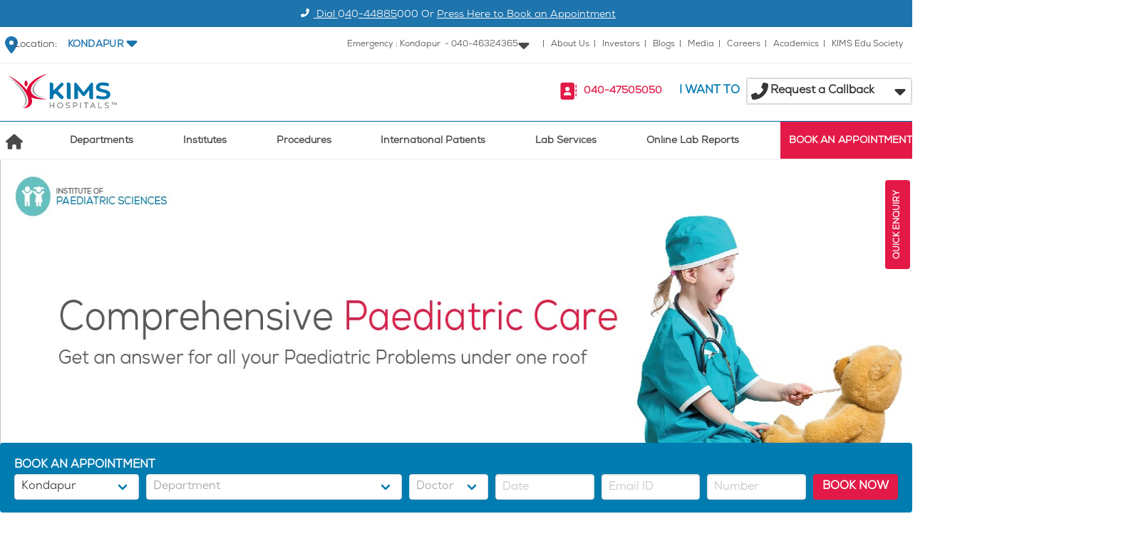

--- FILE ---
content_type: text/html; charset=utf-8
request_url: https://www.google.com/recaptcha/api2/aframe
body_size: 185
content:
<!DOCTYPE HTML><html><head><meta http-equiv="content-type" content="text/html; charset=UTF-8"></head><body><script nonce="2eu8kuIU06jLW9JMZ34ynQ">/** Anti-fraud and anti-abuse applications only. See google.com/recaptcha */ try{var clients={'sodar':'https://pagead2.googlesyndication.com/pagead/sodar?'};window.addEventListener("message",function(a){try{if(a.source===window.parent){var b=JSON.parse(a.data);var c=clients[b['id']];if(c){var d=document.createElement('img');d.src=c+b['params']+'&rc='+(localStorage.getItem("rc::a")?sessionStorage.getItem("rc::b"):"");window.document.body.appendChild(d);sessionStorage.setItem("rc::e",parseInt(sessionStorage.getItem("rc::e")||0)+1);localStorage.setItem("rc::h",'1769115593686');}}}catch(b){}});window.parent.postMessage("_grecaptcha_ready", "*");}catch(b){}</script></body></html>

--- FILE ---
content_type: application/javascript; charset=UTF-8
request_url: https://www.kimshospitals.com/_nuxt/cf93d7f.modern.js
body_size: 969
content:
(window.webpackJsonp=window.webpackJsonp||[]).push([[16],{420:function(t,s,a){var i=a(529);i.__esModule&&(i=i.default),"string"==typeof i&&(i=[[t.i,i,""]]),i.locals&&(t.exports=i.locals);(0,a(20).default)("121ebcec",i,!0,{sourceMap:!1})},528:function(t,s,a){"use strict";a(420)},529:function(t,s,a){var i=a(19)((function(t){return t[1]}));i.push([t.i,".active-bg{background:#dce7ed;padding-bottom:6px;padding-top:7px}.active-bg>span{color:#226c98!important;font-weight:600}",""]),i.locals={},t.exports=i},620:function(t,s,a){"use strict";a.r(s);var i={props:{pages:{type:Array,default:()=>[]},menus:{type:Array,default:()=>[]},branchPage:{default:!1},tag:{default:"",required:!1}},data(){return{url:this.$route.params.speciality?"/".concat(this.$route.params.branch,"/speciality/").concat(this.$route.params.speciality):"/".concat(this.$route.params.branch),links:[{name:"Team",slug:"team",tag:"d"},{name:"BLOG",slug:"blog",tag:null},{name:"Events",slug:"events",tag:null},{name:"Media",slug:"media",tag:null},{name:"Doctor Videos",slug:"doctor-videos",tag:null},{name:"Patient Videos",slug:"patient-experiences",tag:null}]}}},e=(a(528),a(7)),n=Object(e.a)(i,(function(){var t=this,s=t._self._c;return s("div",{staticClass:"column is-3"},[s("div",{staticStyle:{"background-color":"#f4f4f4",padding:"13px"}},[t.pages&&!t.menus.length?s("ul",{staticClass:"is-uppercase sub-links"},[s("li",{staticStyle:{"padding-top":"6px"}},[s("nuxt-link",{staticClass:"has-text-primary is-flex",attrs:{to:"".concat(t.url,"/")}},[s("b-icon",{staticClass:"is-size-7",attrs:{icon:"chevron-right",type:"is-primary"}}),t._v(" "),s("span",{staticStyle:{color:"#343638de"}},[t._v("OVERVIEW")])],1)],1),t._v(" "),t.$nuxt._route.params.speciality?t._e():s("li",{staticStyle:{"padding-top":"10px"}},[s("nuxt-link",{staticClass:"has-text-primary is-flex",attrs:{to:"../specialties/"}},[s("b-icon",{staticClass:"is-size-7",attrs:{icon:"chevron-right",type:"is-primary"}}),t._v(" "),s("span",{staticStyle:{color:"#343638de"}},[t._v("Specialities")])],1)],1),t._v(" "),t._l(t.pages,(function(a){return s("li",{key:a.id+a.slug,staticStyle:{"padding-top":"10px"}},[s("nuxt-link",{staticClass:"has-text-grey is-flex",attrs:{to:"".concat(t.url,"/").concat(a.slug,"/")}},[s("b-icon",{staticClass:"is-size-7",attrs:{icon:"chevron-right",type:"is-primary"}}),t._v(" "),s("span",{staticClass:"has-text-grey-dark"},[t._v(t._s(a.name))])],1)],1)})),t._v(" "),t._l(t.links,(function(a){return s("li",{key:a.slug,staticStyle:{"padding-top":"10px"}},[s("nuxt-link",{staticClass:"has-text-grey is-flex",class:a.tag==t.tag?"active-bg":"",attrs:{to:"".concat(t.url,"/").concat(a.slug,"/")}},[s("b-icon",{staticClass:"is-size-7",attrs:{icon:"chevron-right",type:"is-primary"}}),t._v(" "),s("span",{staticClass:"has-text-grey-dark"},[t._v(t._s(a.name))])],1)],1)})),t._v(" "),t.$nuxt._route.params.speciality?t._e():s("li",{staticStyle:{"padding-top":"10px"}},[s("nuxt-link",{staticClass:"has-text-grey is-flex",attrs:{to:"../bmw/"}},[s("b-icon",{staticClass:"is-size-7",attrs:{icon:"chevron-right",type:"is-primary"}}),t._v(" "),s("span",{staticClass:"has-text-grey-dark"},[t._v("\n            BIOMEDICAL WASTE MANAGEMENT DATA\n          ")])],1)],1)],2):t._e(),t._v(" "),t.menus.length?s("ul",{staticClass:"is-uppercase sub-links"},[s("li",{staticStyle:{"padding-top":"6px"}},[s("nuxt-link",{staticClass:"has-text-primary is-flex",attrs:{to:"".concat(t.url)}},[s("b-icon",{staticClass:"is-size-7",attrs:{icon:"chevron-right",type:"is-primary"}}),t._v(" "),s("span",{staticStyle:{color:"#343638de"}},[t._v("OVERVIEW")])],1)],1),t._v(" "),t._l(t.menus,(function(a){return s("li",{key:a.href,staticStyle:{"padding-top":"10px"}},["overview"!=a.href?s("nuxt-link",{staticClass:"has-text-grey is-flex",attrs:{to:"".concat(t.url,"/").concat(a.href,"/")}},[s("b-icon",{staticClass:"is-size-7",attrs:{icon:"chevron-right",type:"is-primary"}}),t._v(" "),s("span",{staticClass:"has-text-grey-dark is-size-6"},[t._v("\n            "+t._s(a.text)+"\n          ")])],1):t._e()],1)}))],2):t._e()])])}),[],!1,null,null,null);s.default=n.exports}}]);

--- FILE ---
content_type: application/javascript; charset=UTF-8
request_url: https://www.kimshospitals.com/_nuxt/1a1e6f6.modern.js
body_size: 692
content:
(window.webpackJsonp=window.webpackJsonp||[]).push([[9],{405:function(t,s,e){var i=e(499);i.__esModule&&(i=i.default),"string"==typeof i&&(i=[[t.i,i,""]]),i.locals&&(t.exports=i.locals);(0,e(20).default)("346526ed",i,!0,{sourceMap:!1})},498:function(t,s,e){"use strict";e(405)},499:function(t,s,e){var i=e(19)((function(t){return t[1]}));i.push([t.i,".evMediaTHumb{border:1px solid #ddd;height:200px;min-height:100px;width:200px}",""]),i.locals={},t.exports=i},605:function(t,s,e){"use strict";e.r(s);var i={props:{events:{type:Array,default:()=>[]}}},a=(e(498),e(7)),n=Object(a.a)(i,(function(){var t=this,s=t._self._c;return s("div",[t.events.length>0?s("div",{staticClass:"column is-8"},t._l(t.events,(function(e){return s("div",{key:e.id,staticClass:"box"},[s("div",{staticClass:"box-header"},[s("h4",{staticClass:"title is-4 has-text-primary"},[t._v("\n          "+t._s(e.title)+"\n        ")]),t._v(" "),s("small",[t._v(t._s(t._f("fromSQLtoDDMY")(e.date)))]),t._v(" "),s("br"),s("br")]),t._v(" "),s("div",{staticClass:"box-content"},[s("div",{staticClass:"columns"},[s("div",{staticClass:"column is-4"},[e.media.length?s("img",{key:"ev"+e.media[0].image_url,staticClass:"lazyload evMediaTHumb",attrs:{"data-src":e.media[0].image_url,alt:"photo of event"}}):t._e()]),t._v(" "),s("div",{staticClass:"column"},[s("div",{staticClass:"box-content-text"},[e.content?s("div",{domProps:{innerHTML:t._s(t.$options.filters.truncate(e.content,220))}}):t._e()]),t._v(" "),s("div",{staticClass:"has-text-right"},[s("nuxt-link",{staticClass:"button is-small is-danger has-text-weight-bold",attrs:{to:"/events/".concat(e.slug,"/")}},[s("span",[t._v("Read More")])])],1)])])])])})),0):s("div",{staticClass:"column is-8"},[t._m(0)])])}),[function(){var t=this._self._c;return t("div",{staticClass:"box"},[t("div",{staticClass:"box-content"},[t("h3",[this._v("No events found")])])])}],!1,null,null,null);s.default=n.exports}}]);

--- FILE ---
content_type: application/javascript; charset=UTF-8
request_url: https://www.kimshospitals.com/_nuxt/7e45133.modern.js
body_size: 1653
content:
(window.webpackJsonp=window.webpackJsonp||[]).push([[55],{331:function(e,t,r){var a=r(334);a.__esModule&&(a=a.default),"string"==typeof a&&(a=[[e.i,a,""]]),a.locals&&(e.exports=a.locals);(0,r(20).default)("4be9e246",a,!0,{sourceMap:!1})},332:function(e,t,r){var a=r(336);a.__esModule&&(a=a.default),"string"==typeof a&&(a=[[e.i,a,""]]),a.locals&&(e.exports=a.locals);(0,r(20).default)("2f172012",a,!0,{sourceMap:!1})},333:function(e,t,r){"use strict";r(331)},334:function(e,t,r){var a=r(19)((function(e){return e[1]}));a.push([e.i,"@keyframes spinAround{0%{transform:rotate(0deg)}to{transform:rotate(359deg)}}.swiper-container.is-responsive img{height:100%}",""]),a.locals={},e.exports=a},335:function(e,t,r){"use strict";r(332)},336:function(e,t,r){var a=r(19)((function(e){return e[1]}));a.push([e.i,"",""]),a.locals={},e.exports=a},337:function(e,t,r){"use strict";var a=r(5),n=r(18);function s(e,t){var r=Object.keys(e);if(Object.getOwnPropertySymbols){var a=Object.getOwnPropertySymbols(e);t&&(a=a.filter((function(t){return Object.getOwnPropertyDescriptor(e,t).enumerable}))),r.push.apply(r,a)}return r}var i={props:{responsive:{type:Boolean,default:!1},banner:{type:Object,default:()=>null}},computed:function(e){for(var t=1;t<arguments.length;t++){var r=null!=arguments[t]?arguments[t]:{};t%2?s(Object(r),!0).forEach((function(t){Object(a.a)(e,t,r[t])})):Object.getOwnPropertyDescriptors?Object.defineProperties(e,Object.getOwnPropertyDescriptors(r)):s(Object(r)).forEach((function(t){Object.defineProperty(e,t,Object.getOwnPropertyDescriptor(r,t))}))}return e}({},Object(n.c)(["getCurrentBranch"])),data:()=>({swiperOption:{centeredSlides:!0,autoplay:!0,loop:!1,pagination:{el:".swiper-pagination",dynamicBullets:!0}}})},c=i,o=(r(333),r(335),r(7)),l=Object(o.a)(c,(function(){var e,t,r=this,a=r._self._c;return a("div",{directives:[{name:"swiper",rawName:"v-swiper:mySwiper",value:r.swiperOption,expression:"swiperOption",arg:"mySwiper"}],class:{"is-responsive":r.responsive}},[null!==(e=r.banner)&&void 0!==e&&e.content?[a("div",{staticClass:"swiper-wrapper",domProps:{innerHTML:r._s(r.banner.content)}})]:null!==(t=r.getCurrentBranch)&&void 0!==t&&null!==(t=t.banner)&&void 0!==t&&t.content?[a("div",{staticClass:"swiper-wrapper",domProps:{innerHTML:r._s(r.getCurrentBranch.banner.content)}})]:r._e(),r._v(" "),a("div",{staticClass:"swiper-pagination swiper-pagination-bullets"})],2)}),[],!1,null,null,null);t.a=l.exports},588:function(e,t,r){"use strict";r.r(t);var a=r(2),n=r(5),s=(r(8),r(10),r(11),r(18)),i=r(337),c=r(114);function o(e,t){var r=Object.keys(e);if(Object.getOwnPropertySymbols){var a=Object.getOwnPropertySymbols(e);t&&(a=a.filter((function(t){return Object.getOwnPropertyDescriptor(e,t).enumerable}))),r.push.apply(r,a)}return r}var l={middleware:"valid-speciality",name:"Events",components:{EventList:()=>r.e(9).then(r.bind(null,605)),Carousel:i.a,SubPagesLinks:()=>r.e(16).then(r.bind(null,620))},data:()=>({total:"0",lastPage:1,currentPage:1,perPage:5,events:[]}),computed:function(e){for(var t=1;t<arguments.length;t++){var r=null!=arguments[t]?arguments[t]:{};t%2?o(Object(r),!0).forEach((function(t){Object(n.a)(e,t,r[t])})):Object.getOwnPropertyDescriptors?Object.defineProperties(e,Object.getOwnPropertyDescriptors(r)):o(Object(r)).forEach((function(t){Object.defineProperty(e,t,Object.getOwnPropertyDescriptor(r,t))}))}return e}({},Object(s.c)(["getCurrentBranch"])),created(){this.fetch()},asyncData:e=>Object(a.a)((function*(){var{$axios:t,store:r,params:a,error:n}=e;try{var{data:s}=yield t.$get("/api/branches/".concat(r.getters.getCurrentBranch.slug,"/specialities/").concat(a.speciality));return{specialityDtls:s}}catch(e){return Object(c.b)(e,n),!1}}))(),methods:{setPaginationMetaData(e){this.total=String(e.total),this.lastPage=Number(e.last_page),this.currentPage=Number(e.current_page),this.perPage=Number(e.per_page)},fetch(){var e=arguments,t=this;return Object(a.a)((function*(){var r=e.length>0&&void 0!==e[0]?e[0]:1;yield t.$axios.get("/api/branches/".concat(t.getCurrentBranch.slug,"/specialities/").concat(t.$route.params.speciality,"/events?page=").concat(r)).then((e=>(t.setPaginationMetaData(e.data.meta),t.events=e.data.data)))}))()}}},p=l,u=r(7),g=Object(u.a)(p,(function(){var e=this,t=e._self._c;return t("div",[t("section",[t("Carousel",{attrs:{banner:e.specialityDtls.banner,responsive:!0}})],1),e._v(" "),t("section",{staticClass:"is-relative section"},[t("div",{staticClass:"container is-fullhd"},[t("div",{staticClass:"columns is-variable is-5-desktop"},[t("sub-pages-links",{attrs:{menus:e.specialityDtls.menu,pages:e.specialityDtls.pages||[]}}),e._v(" "),t("div",{staticClass:"column is-12 is-centered"},[t("event-list",{attrs:{events:e.events}}),e._v(" "),e.lastPage>1?t("b-pagination",{attrs:{total:e.total,current:e.currentPage,size:e.total,"per-page":e.perPage,"aria-next-label":"Next page","aria-previous-label":"Previous page","aria-page-label":"Page","aria-current-label":"Current page","range-before":2,"range-after":2},on:{change:e.fetch,"update:current":function(t){e.currentPage=t}}}):e._e()],1)],1)])])])}),[],!1,null,null,null);t.default=g.exports}}]);